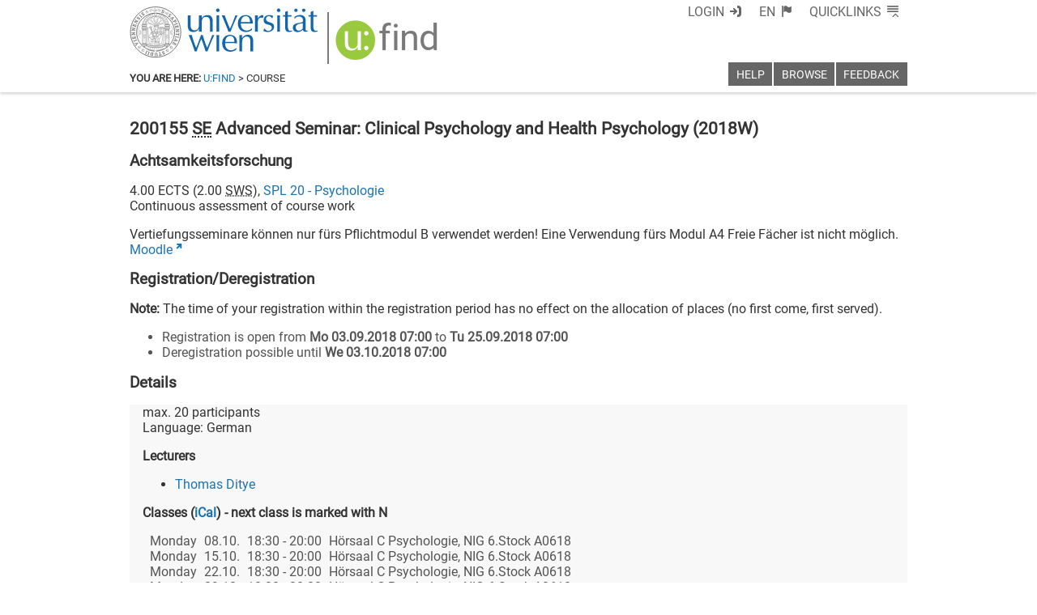

--- FILE ---
content_type: text/html; charset=utf-8
request_url: https://ufind.univie.ac.at/en/course.html?lv=200155&semester=2018W
body_size: 815
content:
<!DOCTYPE html>
<html>
  <head>
    <meta charset="UTF-8"/>
    <meta http-equiv="X-UA-Compatible" content="IE=EDGE"/>
    <meta name="viewport" content="width=device-width, initial-scale=0.8"/>

    <title></title>

    <link href="https://www.univie.ac.at/fileadmin/templates/Startseite/assets/favicon.ico" rel="shortcut icon" type="image/vnd.microsoft.icon" />
    <link href="https://www.univie.ac.at/fileadmin/templates/Startseite/assets/favicon-uni.png" rel="apple-touch-icon" type="image/png" />
    <link href="https://www.univie.ac.at/fileadmin/templates/Startseite/assets/favicon-uni.png" rel="shortcut icon" type="image/vnd.microsoft.icon" />

    <script data-phantom-remove="true" src="https://cdnjs.cloudflare.com/ajax/libs/webcomponentsjs/0.7.20/HTMLImports.min.js"></script>

    <link rel="stylesheet" href="/css/base.css?v=129"/>
    <link data-phantom-remove="true" data-usse-import="base" rel="import" href="/html/import.html"/>

    <!-- information box -->
    <link data-phantom-remove="true" data-usse-import="information" rel="import" href="templates/information.html"/>
    <link data-phantom-remove="true" data-usse-import="breadcrumb" rel="import" href="templates/breadcrumb/course.html"/>
    <link data-phantom-remove="true" data-usse-import="menu" rel="import" href="templates/menu.html"/>
    <link data-phantom-remove="true" data-usse-import="title" rel="import" href="templates/title.html"/>
    <link data-phantom-remove="true" data-usse-import="footer" rel="import" href="templates/footer.html"/>
    <link data-phantom-remove="true" data-usse-import="course" rel="import" href="templates/page/course.html"/>
    <link data-phantom-remove="true" data-usse-import="notification" rel="import" href="templates/notification.html"/>
    <link data-phantom-remove="true" data-usse-import="error" rel="import" href="templates/error.html"/>
  </head>

  <body class="hidden">
    <main class="ufind ufind-main">
      <img class="loading" src="/logos/loading.gif"/>
    </main>
  </body>
</html>


--- FILE ---
content_type: text/html; charset=utf-8
request_url: https://ufind.univie.ac.at/html/import.html
body_size: 487
content:
<link rel="stylesheet" href="/fonts/roboto_fonts.css?v=1"/>

<link rel="stylesheet" href="/icons/usse-icons/usse-icons.css?v=151"/>
<link rel="stylesheet" href="/css/usse-icons.css?v=151"/>
<link rel="stylesheet" href="/css/uni-icons.css?v=153"/>
<link data-phantom-remove="true" rel="stylesheet" href="/css/usse-base.css?v=151"/>

<script src="https://cdnjs.cloudflare.com/ajax/libs/jquery/3.1.1/jquery.min.js"></script>
<script src="https://cdnjs.cloudflare.com/ajax/libs/lodash.js/4.16.4/lodash.min.js"></script>
<script src="https://cdnjs.cloudflare.com/ajax/libs/moment.js/2.15.1/moment-with-locales.min.js"></script>
<script src="https://cdnjs.cloudflare.com/ajax/libs/moment-timezone/0.5.6/moment-timezone-with-data.min.js"></script>
<script src="https://cdnjs.cloudflare.com/ajax/libs/js-cookie/2.1.3/js.cookie.min.js"></script>

<script data-phantom-remove="true" src="/js/oauth2-univie.js?v=149"></script>

<script data-phantom-remove="true" src="/js/oauth2-ufind.js?v=148"></script>
<script data-phantom-remove="true" src="/js/majax.js?v=148"></script>
<script data-phantom-remove="true" src="/js/usse-base.js?v=147"></script>
<script data-phantom-remove="true" src="/js/language.js?v=148"></script>
<script data-phantom-remove="true" src="/js/templating.js?v=148"></script>
<script data-phantom-remove="true" src="/js/parsequery.js?v=147"></script>
<script data-phantom-remove="true" src="/js/links.js?v=1"></script>
<script data-phantom-remove="true" src="/js/shortendates.js?v=148"></script>


--- FILE ---
content_type: text/html; charset=utf-8
request_url: https://ufind.univie.ac.at/en/templates/title.html
body_size: 987
content:
<link data-phantom-remove="true" rel="stylesheet" href="/css/header.css?v=89"/>
<link data-phantom-remove="true" rel="stylesheet" href="/css/title.css?v=178"/>

<template id="main">
  <header class="ufind ufind-title">
    <div class='titleblock'>
      <span class='uni uspaceOutline'>
        <a href="https://univie.ac.at/">Universität Wien</a>
      </span>
      <span class='separator hidden'> | </span>
      <span class='title'>
        <a class='link uspaceOutlineSupressInner' href="/en/index.html" aria-label="u:find" role="img"><span class="u hidden" aria-hidden="true">U:</span><span class="find" aria-hidden="true">FIND</span></a>
      </span>
      <span class='separator hidden'> | </span>
      <span class='menu hidden'>
        <a href="#ufind-navigation">Menu</a>
      </span>
    </div>
    <p class="hidden"></p>
  </header>
</template>

<script>
  $('head title').text('u:find');
</script>

<script data-phantom-remove="true" src="/js/title.js?v=178"></script>


--- FILE ---
content_type: text/html; charset=utf-8
request_url: https://ufind.univie.ac.at/en/templates/page/course.html
body_size: 3932
content:
<link data-phantom-remove="true" rel="stylesheet" href="/css/livestream.css?v=209"></link>
<link data-phantom-remove="true" rel="stylesheet" href="/css/label.css?v=206"></link>
<link data-phantom-remove="true" rel="stylesheet" href="/css/vault.css?v=200"></link>
<link data-phantom-remove="true" rel="stylesheet" href="/css/page/course_loggedin.css?v=199"></link>
<link rel="stylesheet" href="/css/page/course.css?v=211"/>

<template id="singlecourse">
  <div class="usse-id-courselong">
    <h1 class="title"><span title="remember" class="vault" tabindex="0"></span><span><span class="number"></span> <abbr class="type" title=""></abbr> <span class="what"></span> (<span class="when"></span>)</span></h1>

    <h2 class="subtitle"></h2>
    <div class="details"><span class="ects"></span> ECTS (<span class="sws"></span> <abbr title="Hours per Week">SWS</abbr>), <a href="vvz_sub.html?from=1&to=2&" class="spl"></a></div>
    <div class="immanent">Continuous assessment of course work</div>

    <h2 class='hidden'>Labels</h2>
    <div class="labels list"></div>

    <p class="annotation separator"></p>
    <div class="annotation text"></div>

    <div class="summary groups">
      <div class="wwevent">
        <div class="lvinfo">
          <a href="" class="platform link nicon-usse-slink"></a>
          <span class="livestream">
            <a href='https://zid.univie.ac.at/ustream/' target='_blank'>
              <span class="u">u:</span>
              <span class="stream">stream</span>
            </a>
          </span>
        </div>
      </div>
    </div>

    <h2 class="registrations">Registration/Deregistration</h2>
    <div class="registrations textinfo"><b>Note:</b> The time of your registration within the registration period has no effect on the allocation of places (no first come, first served).</div>
    <ul class="registrations list"></ul>
    <div class="registrations doit"><a href="#" target="_blank" class="link" rel="noopener">Register/Deregister for this course</a></div>
    <div class="registrations textlocal">Registration information is available for each group.</div>

    <h2 class="group anchor" id="gr"><span>Details</span></h2>
    <div class="usse-id-group">
      <div><span class="max">max. <span class="n"></span> participants</span></div>
      <div class="languages"><span class='lan'>Language: </span></div>

      <h3 class="usse-id-exams">Examination dates</h3>
      <ul class="usse-id-exams events"></ul>

      <h3>Lecturers</h3>
      <ul class="lecturers"></ul>

      <h3>Classes  <span class='group calendar decoration'> (</span><a href='/ww.ics' class='group calendar link'>iCal</a><span class='group calendar decoration'>)</span><span class='classes events help'> - next class is marked with N</span></h3>
      <div class="eventnone"><em>Currently no class schedule is known.</em></div>
      <p class="eventinfo"></p>
      <ul class="classes events list"></ul>
    </div>

    <hr class="info separator"></hr>
    <h2 class="info heading">Information</h2>
    <div class="info list">
      <h3 class="comment heading">Aims, contents and method of the course</h3>
      <div class="comment text"></div>

      <h3 class="performance heading">Assessment and permitted materials</h3>
      <div class="performance text"></div>

      <h3 class="preconditions heading">Minimum requirements and assessment criteria</h3>
      <div class="preconditions text"></div>

      <h3 class="examination heading">Examination topics</h3>
      <div class="examination text"></div>

      <h3 class="literature heading">Reading list</h3>
      <div class="literature text"></div>
    </div>

    <hr></hr>

    <h2>Association in the <a href="vvz.html">course directory</a></h2>
    <div class="pcodes"></div>
    <ul class="mapping list"></ul>
    <div class="mapping text">Currently no association information is available.</div>
  </div>
  <p></p>
  <div class="version"><em>Last modified: <span class="time"></span></em></div>
</template>

<template id="course">
  <div class="usse-id-courselong">
    <h1 class="title"><span class="number"></span> <abbr class="type" title=""></abbr> <span class="what"></span> (<span class="when"></span>)</h1>

    <h2 class="subtitle"></h2>
    <div class="details"><span class="ects"></span> ECTS (<span class="sws"></span> <abbr title="Hours per Week">SWS</abbr>), <a href="vvz_sub.html?from=1&to=2&" class="spl"></a></div>
    <div class="immanent">Continuous assessment of course work</div>

    <h2 class='hidden'>Labels</h2>
    <div class="labels list"></div>

    <h2>Summary</h2>
    <div class="summary groups"></div>

    <h2>Registration/Deregistration</h2>
    <div class="registrations textinfo"><b>Note:</b> The time of your registration within the registration period has no effect on the allocation of places (no first come, first served).</div>
    <ul class="registrations list"></ul>
    <div class="registrations doit">Please register for individual groups.</div>
    <div class="registrations textlocal">Registration information is available for each group.</div>

    <h2>Groups</h2>
    <div class="usse-id-groups"></div>

    <hr class="info separator"></hr>
    <h2 class="info heading">Information</h2>
    <div class="info list">
      <h3 class="comment heading">Aims, contents and method of the course</h3>
      <div class="comment text"></div>

      <h3 class="performance heading">Assessment and permitted materials</h3>
      <div class="performance text"></div>

      <h3 class="preconditions heading">Minimum requirements and assessment criteria</h3>
      <div class="preconditions text"></div>

      <h3 class="examination heading">Examination topics</h3>
      <div class="examination text"></div>

      <h3 class="literature heading">Reading list</h3>
      <div class="literature text"></div>
    </div>

    <hr></hr>

    <h2>Association in the <a href="vvz.html">course directory</a></h2>
    <div class="pcodes"></div>
    <ul class="mapping list"></ul>
    <div class="mapping text">Currently no association information is available.</div>
  </div>
  <p></p>
  <div class="version"><em>Last modified: <span class="time"></span></em></div>
</template>

<template id="warning">
  <div class="warning"><em><span class="important">Warning!</span> The directory is not yet complete and will be amended until the beginning of the term.</em></div>
  <p></p>
</template>

<template id="enroll">
  <li>Registration is open from <strong class="from"></strong> to <strong class="to"></strong></li>
</template>

<template id="disenroll">
  <li>Deregistration possible until <strong class="until"></strong></li>
</template>

<template id="mapping_item">
  <li>
    <div class="title"><a class="link" href="vvz_sub.html?"></a></div>
    <div class="details"><em><a href="vvz_sub.html?" class="category"></a> <span class='arrow'>➡</span> <a href="vvz_sub.html?" class="subcategory"></a></em></div>
  </li>
</template>

<template id="group">
  <h3 class="group anchor" id="gr"><span title="remember" class="vault" tabindex="0"></span><span>Group <span class="group name"></span></span> <span class="registration separator">-</span> <span class="registration doit"><a href="#" target="_blank" class="link" rel="noopener">Register/Deregister</a></span></h3>
  <div class="usse-id-group">
    <div class="annotation text"></div>
    <p class="annotation separator"></p>

    <div><span class="max">max. <span class="n"></span> participants</span> <span class="livestream"><a href='https://zid.univie.ac.at/ustream/' target='_blank'><span class="u">u:</span><span class="stream">stream</span></a></span></div>
    <div class="languages"><span class='lan'>Language: </span></div>
    <div class="platform"><span class='platform label'><abbr title="Learning Management System">LMS</abbr>: </span><a href="" class="platform link nicon-usse-slink"></a></div>

    <h4 class="registrations">Registration/Deregistration</h4>
    <div class="registrations textinfo"><b>Note:</b> The time of your registration within the registration period has no effect on the allocation of places (no first come, first served).</div>
    <ul class="registrations list"></ul>
    <div class="registrations doit"><a href="#" target="_blank" class="link" rel="noopener">Register/Deregister for this course</a></div>

    <h4 class="usse-id-exams">Examination dates</h4>
    <ul class="usse-id-exams events"></ul>

    <h4>Lecturers</h4>
    <ul class="lecturers"></ul>

    <h4>Classes <span class='group calendar decoration'> (</span><a href='/ww.ics' class='group calendar link'>iCal</a><span class='group calendar decoration'>)</span><span class='classes events help'> - next class is marked with N</span></h4>
    <div class="eventnone"><em>Currently no class schedule is known.</em></div>
    <p class="eventinfo"></p>
    <ul class="classes events list"></ul>

    <h4 class="comment heading">Aims, contents and method of the course</h4>
    <div class="comment text"></div>

    <h4 class="performance heading">Assessment and permitted materials</h4>
    <div class="performance text"></div>

    <h4 class="preconditions heading">Minimum requirements and assessment criteria</h4>
    <div class="preconditions text"></div>

    <h4 class="examination heading">Examination topics</h4>
    <div class="examination text"></div>

    <h4 class="literature heading">Reading list</h4>
    <div class="literature text"></div>
  </div>
</template>

<template id="lecturer">
  <li><a class='name' href="person.html?"></a> <span class='function'>(Student Tutor)</span></li>
</template>

<template id="labelline">
  <span class='ufind-label red'><abbr class="content" title=""></abbr></span>
</template>

<template id="languageline"><span class='language separator'>, </span><span class='language item'></span></template>

<template id="event">
  <li class="event line">
    <span class="mark"><abbr title='next class'>N</abbr></span>
    <span class="day"></span>
    <span class="date"></span>
    <span class="time"></span>
    <span class="room"></span>
    <span class="vorbesprechung">(Kickoff Class)</span>
  </li>
</template>

<template id="examline">
  <div class="event line">
    <span class="mark"><abbr title='next exam'>N</abbr></span>
    <span class="day"></span>
    <span class="date"></span>
    <span class="time"></span>
    <span class="room"></span>
  </div>
</template>
<template id="examlinelink">
  <li>
    <a href="exam.html?prueid=" class="link">
      <span class="mark"><abbr title='next exam'>N</abbr></span>
      <span class="day"></span>
      <span class="date"></span>
      <span class="time"></span>
      <span class="room"></span>
    </a>
  </li>
</template>

<template id="summary">
  <div class="wwevent">
    <div class="lvinfo">
      <span class="vault" tabindex="0"></span>
      <a class='group link block' href='#gr'>
        <span class="group label hidden">Gr. </span>
        <span class="group name"></span>
      </a>
      <span class="group label"> </span><span class="labels list"></span>
      <span class="person name">N.N.</span><span class="person function"> (Tutorial)</span>
      <span class="platform separator">, </span>
      <a href="" class="platform link nicon-usse-slink"></a>
      <span class="livestream">
        <a href='https://zid.univie.ac.at/ustream/' target='_blank'>
          <span class="u">u:</span>
          <span class="stream">stream</span>
        </a>
      </span>
    </div>
  </div>
</template>

<template id="wwdetails">
  <span class="day-date-time"></span>
  <span class="rooms"></span>
</template>

<script src="/js/registrations.js?v=210"></script>
<script src="/js/page/course.js?v=229"></script>


--- FILE ---
content_type: text/html; charset=utf-8
request_url: https://ufind.univie.ac.at/en/templates/error.html
body_size: 97
content:

<template id="error">
  <div>No data was found or a technical error occurred.</div>
</template>


--- FILE ---
content_type: text/html; charset=utf-8
request_url: https://ufind.univie.ac.at/en/templates/notification.html
body_size: 472
content:
<link data-phantom-remove="true" rel="stylesheet" href="/css/notification.css?v=1"/>

<template id="notification">
  <header class="ufind ufind-notification"> 
    <div aria-label="Info" hidden=true></div>
  </header>
</template>

<template id="notification-message">
  <div>Successfully logged out from u:find, but still logged in on the <a href="">authentification-server</a></div>
</template>

<script data-phantom-remove="true" src="/js/notification.js?v=1"></script>


--- FILE ---
content_type: text/css
request_url: https://ufind.univie.ac.at/css/header.css?v=89
body_size: 388
content:
@media print {
  header {
    display: none;
  }
}

@media screen {

  header {
    font-family: "Roboto",sans-serif,Arial,Helvetica,sans-serif;
    text-transform: uppercase;
    text-rendering: optimizelegibility;
    position: fixed;
    top: 0em;
    left: 0em;
    right: 0em;
    width: 100%;
    -webkit-user-select: none;
    -moz-user-select: none;
    user-select: none;
  }

}


--- FILE ---
content_type: text/css
request_url: https://ufind.univie.ac.at/css/menu-content.css?v=89
body_size: 657
content:
.loginui {
  display: inline-block;
  margin: 1ex;
}

.loginui > div > label {
  display: none;
}

.loginui input[type=text], .loginui input[type=password] {
  margin: 0.1em;
  border: 0 none;
  width: 12.9em;
  box-shadow: inset 0 0 0.1em 0 rgba(0,0,0,0.175);
}

.loginui .firstline::after {
  display: inline-block;
  content: '';
  width: 4em;
}

.loginui input[type=submit] {
  width: 4em;

  background-color: #f8f8f8;
  border: 0.1em solid #f8f8f8;

  transition-property: border, background-color, color, text-shadow;
  transition-duration: 0.4s;
}
.loginui input[type=submit]::-moz-focus-inner {
  padding: 0.2em 1em 0.2em 1em !important;
  border: 0 none !important;
  margin: 0;
  margin-top: -0.2em;
  margin-bottom: -0.2em;
}

.loginui input[type=submit]:hover {
  color: white;
  text-shadow: 0 -0.05em 0 rgba(0,0,0,0.5);

  transition-property: border, background-color, color, text-shadow;
  transition-duration: 0.4s;

  background-color: rgb(26, 116, 176);
  border: 0.1em solid white;
}

/***************************************************/

.languagelist { }

.languagelist li {
  margin-right: 6.7em;
}

/***************************************************/

.quicklinkslist { }

/***************************************************/

main.ufind-main:not(.loggedin) + header.ufind-menu .watchlist { display: none !important; }

/***************************************************/


--- FILE ---
content_type: text/css
request_url: https://ufind.univie.ac.at/css/title.css?v=178
body_size: 1202
content:
@media print {
  header.ufind-title { display: none; }
}

@media screen {
  header.ufind-title {
    position: fixed;
    z-index: 9050;
    pointer-events: none;
    height: 4em;
    top: 0;
    left: 0;
    width: 100%;
    color: #1A74B0;
    padding-top: 1ex;
    transition: height 0.5s, margin-top 0.2s;
  }

  body.small header.ufind-title {
    height: 2em;
    transition: height 0.5s;
  }

  header.ufind-title a {
    color: #7a7a7a;
  }
  header.ufind-title a:hover {
    color: #99c93e;
    text-decoration: none;
  }
  header.ufind-title a:active {
    color: #99c93e;
    outline: none !important;
    text-decoration: none;
  }
  header.ufind-title a:focus {
    color: #99c93e;
    outline: none !important;
    text-decoration: none;
  }

  header.ufind-title .titleblock {
    color: #7a7a7a;
    padding: 0;
    margin: 0;
    height: 4em;
    font-size: 1em;
    font-weight: 500;
    max-width: 60em;
    margin-left: auto;
    margin-right: auto;
    transition: height 0.5s;
    padding-left: 1ex;
    padding-right: 1ex;
  }
  body.small header.ufind-title .titleblock {
    height: 2em;
    transition: height 0.5s;
  }

  header.ufind-title .uni {
    pointer-events: auto;
    display: inline-block;
    height: 4em;

    background-size: auto 4em;
    background-repeat: no-repeat;
    background-image:url(/logos/logo.svg);

    vertical-align: top;
    transition: height 0.5s, background-size 0.5s;
  }
  body.small header.ufind-title .uni {
    height: 2em;
    background-size: auto 2em;
    transition: height 0.5s, background-size 0.5s;
  }


  header.ufind-title .uni a {
    display: inline-block;
    opacity: 0;
    height: 4em;
    width: 14.5em;
  }
  body.small header.ufind-title .uni a {
    height: 2em;
  }

  header.ufind-title .title {
    position: relative;
    display: inline-block;
    pointer-events: auto;
    top: 0.4em;
    transition: opacity 0.5s, top 0.5s;
  }
  body.small header.ufind-title .title {
    opacity: 0;
    top: -2em;
    transition: opacity 0.5s, top 0.5s;
  }

  header.ufind-title .title:before {
    display: inline-block;
    margin: 0;
    padding: 0;
    margin-left: 1ex;
    margin-right: 1ex;
    height: 4em;
    border-left: 0.1em solid #7a7a7a;
    content: '';
    vertical-align: top;
  }

  header.ufind-title .title .link:before {
    display: inline-block;
    color: #99c93e;
    font-family: "usse-icons";
    font-style: normal;
    font-weight: normal;
    font-variant: normal;
    line-height: initial;
    text-indent: 0;
    text-decoration: inherit;
    text-rendering: optimizeLegibility;
    -moz-osx-font-smoothing: grayscale;
    -webkit-font-smoothing: antialiased;
    font-smoothing: antialiased;
    font-size: 2.5em;
    content: '\f11e';
    margin-top: 0.30ex;
  }
  header.ufind-title .title .find {
    font-size: 2.8em;
    text-overflow: ellipsis;
    text-transform: lowercase;
    overflow: hidden;
    white-space: nowrap;
    padding-left: 0.20em;
    letter-spacing: -0.015em;
  }

  /* ------------------------------ */

  @media (max-width: 40em) {
    header.ufind-title {
      display: none;
    }
  }
}


--- FILE ---
content_type: application/javascript; charset=utf-8
request_url: https://ufind.univie.ac.at/js/templating.js?v=148
body_size: 575
content:
function getTemplate(name,what) {
  var imp = document.querySelector('head link[data-usse-import=' + name + '][rel="import"]');
  imp = imp.import;
  var tmp = imp.querySelector(what).content;
  if (tmp) {
    return document.importNode(tmp, true);
  } else {
    return $($(what,imp)[0].outerHTML).clone();
  }
}

function copyTemplateTo(target,name,what) {
  var x = getTemplate(name,what);
  if (x && x[0] && x[0].nodeName == "TEMPLATE") {
    $(target).append($(x[0].innerHTML));
  } else {
    $(target).append(x);
  }
}
function prependTemplateTo(target,name,what) {
  var x = getTemplate(name,what);
  if (x && x[0] && x[0].nodeName == "TEMPLATE") {
    $(target).prepend($(x[0].innerHTML));
  } else {
    $(target).prepend(x);
  }
}

function appendHeadTitleTemplate(templateFileName) {
  const headtitleTemplate = getTemplate(templateFileName,'#headtitle');
  $('head title').text($('head title').text() + ' - ' + headtitleTemplate.textContent);
}

jQuery.fn.extend({
  mappend: function(x){
    if (x && x[0] && x[0].nodeName == "TEMPLATE") {
      $(this).append($(x[0].innerHTML));
    } else {
      $(this).append(x);
    }
  },
  mprepend: function(x){
    if (x && x[0] && x[0].nodeName == "TEMPLATE") {
      $(this).prepend($(x[0].innerHTML));
    } else {
      $(this).prepend(x);
    }
  }
});


--- FILE ---
content_type: text/xml
request_url: https://m2-ufind.univie.ac.at/courses/200155/2018W
body_size: 2927
content:
<course id="200155" when="2018W" local="false" graceperiod="false" version="2020-09-07T15:37:50+02:00"><shortname xml:lang="de">Achtsamkeitsforschung</shortname><longname xml:lang="de">Vertiefungsseminar: Klinische Psychologie und Gesundheitspsychologie</longname><longname xml:lang="en">Advanced Seminar: Clinical Psychology and Health Psychology</longname><type desc="Seminar">SE</type><ects>4.00</ects><sws>2.00</sws><immanent>true</immanent><asexcluded>false</asexcluded><chapters><chapter path="211336|217654|217681|217683|217687|217698"><category xml:lang="de" path="211336|217654|217681">Master Psychologie (840 [1] - Version 2013) - auslaufend</category><category xml:lang="en" path="211336|217654|217681">Master Psychology (840 [1] - Version 2013) - discontinued</category><subcategory xml:lang="de" path="211336|217654|217681|217683">Pflichtmodulgruppen B: Vertiefung</subcategory><name xml:lang="de">B3.1: Vertiefung</name></chapter><chapter path="211336|217654|217741|217750|217761"><category xml:lang="de" path="211336|217654|217741">Master Psychologie (840 [2] - Version 2017)</category><category xml:lang="en" path="211336|217654|217741">Master Psychology (840 [2] - Version 2017)</category><subcategory xml:lang="de" path="211336|217654|217741|217750">B4 Alternative Pflichtmodulgruppe: Schwerpunkt Klinische Psychologie und Gesundheitspsychologie (36 ECTS)</subcategory><subcategory xml:lang="en" path="211336|217654|217741|217750">B4 Alternative group of compulsory modules: Clinical Psychology and Health Psychology (36 ECTS)</subcategory><name xml:lang="de">B4.1 Vertiefung (12 ECTS)</name><name xml:lang="en">B4.1 Advanced Seminars (12 ECTS)</name></chapter></chapters><groups count="1"><group vault="false" id="200155-1" register="811832"><comment xml:lang="de">Vertiefungsseminare können nur fürs Pflichtmodul B verwendet werden! Eine Verwendung fürs Modul A4 Freie Fächer ist nicht möglich.</comment><platform type="Moodle">https:&#47;&#47;moodle.univie.ac.at&#47;course&#47;view.php?id=96553</platform><livestream>false</livestream><maxparticipants>20</maxparticipants><languages><language><title xml:lang="de">Deutsch</title><title xml:lang="en">German</title><iso>de</iso></language></languages><wwlong><wwevent begin="2018-10-08T18:30:00+02:00" end="2018-10-08T20:00:00+02:00" vorbesprechung="false"><location><zip>1010</zip><town>Wien</town><address>Universitätsstraße 7 (NIG)</address><room>Hörsaal C Psychologie, NIG 6.Stock A0618</room><roomextid>11281</roomextid><showroominfo>true</showroominfo></location></wwevent><wwevent begin="2018-10-15T18:30:00+02:00" end="2018-10-15T20:00:00+02:00" vorbesprechung="false"><location><zip>1010</zip><town>Wien</town><address>Universitätsstraße 7 (NIG)</address><room>Hörsaal C Psychologie, NIG 6.Stock A0618</room><roomextid>11281</roomextid><showroominfo>true</showroominfo></location></wwevent><wwevent begin="2018-10-22T18:30:00+02:00" end="2018-10-22T20:00:00+02:00" vorbesprechung="false"><location><zip>1010</zip><town>Wien</town><address>Universitätsstraße 7 (NIG)</address><room>Hörsaal C Psychologie, NIG 6.Stock A0618</room><roomextid>11281</roomextid><showroominfo>true</showroominfo></location></wwevent><wwevent begin="2018-10-29T18:30:00+01:00" end="2018-10-29T20:00:00+01:00" vorbesprechung="false"><location><zip>1010</zip><town>Wien</town><address>Universitätsstraße 7 (NIG)</address><room>Hörsaal C Psychologie, NIG 6.Stock A0618</room><roomextid>11281</roomextid><showroominfo>true</showroominfo></location></wwevent><wwevent begin="2018-11-05T18:30:00+01:00" end="2018-11-05T20:00:00+01:00" vorbesprechung="false"><location><zip>1010</zip><town>Wien</town><address>Universitätsstraße 7 (NIG)</address><room>Hörsaal C Psychologie, NIG 6.Stock A0618</room><roomextid>11281</roomextid><showroominfo>true</showroominfo></location></wwevent><wwevent begin="2018-11-12T18:30:00+01:00" end="2018-11-12T20:00:00+01:00" vorbesprechung="false"><location><zip>1010</zip><town>Wien</town><address>Universitätsstraße 7 (NIG)</address><room>Hörsaal C Psychologie, NIG 6.Stock A0618</room><roomextid>11281</roomextid><showroominfo>true</showroominfo></location></wwevent><wwevent begin="2018-11-19T18:30:00+01:00" end="2018-11-19T20:00:00+01:00" vorbesprechung="false"><location><zip>1010</zip><town>Wien</town><address>Universitätsstraße 7 (NIG)</address><room>Hörsaal C Psychologie, NIG 6.Stock A0618</room><roomextid>11281</roomextid><showroominfo>true</showroominfo></location></wwevent><wwevent begin="2018-11-26T18:30:00+01:00" end="2018-11-26T20:00:00+01:00" vorbesprechung="false"><location><zip>1010</zip><town>Wien</town><address>Universitätsstraße 7 (NIG)</address><room>Hörsaal C Psychologie, NIG 6.Stock A0618</room><roomextid>11281</roomextid><showroominfo>true</showroominfo></location></wwevent><wwevent begin="2018-12-03T18:30:00+01:00" end="2018-12-03T20:00:00+01:00" vorbesprechung="false"><location><zip>1010</zip><town>Wien</town><address>Universitätsstraße 7 (NIG)</address><room>Hörsaal C Psychologie, NIG 6.Stock A0618</room><roomextid>11281</roomextid><showroominfo>true</showroominfo></location></wwevent><wwevent begin="2018-12-10T18:30:00+01:00" end="2018-12-10T20:00:00+01:00" vorbesprechung="false"><location><zip>1010</zip><town>Wien</town><address>Universitätsstraße 7 (NIG)</address><room>Hörsaal C Psychologie, NIG 6.Stock A0618</room><roomextid>11281</roomextid><showroominfo>true</showroominfo></location></wwevent><wwevent begin="2019-01-07T18:30:00+01:00" end="2019-01-07T20:00:00+01:00" vorbesprechung="false"><location><zip>1010</zip><town>Wien</town><address>Universitätsstraße 7 (NIG)</address><room>Hörsaal C Psychologie, NIG 6.Stock A0618</room><roomextid>11281</roomextid><showroominfo>true</showroominfo></location></wwevent><wwevent begin="2019-01-14T18:30:00+01:00" end="2019-01-14T20:00:00+01:00" vorbesprechung="false"><location><zip>1010</zip><town>Wien</town><address>Universitätsstraße 7 (NIG)</address><room>Hörsaal C Psychologie, NIG 6.Stock A0618</room><roomextid>11281</roomextid><showroominfo>true</showroominfo></location></wwevent><wwevent begin="2019-01-21T18:30:00+01:00" end="2019-01-21T20:00:00+01:00" vorbesprechung="false"><location><zip>1010</zip><town>Wien</town><address>Universitätsstraße 7 (NIG)</address><room>Hörsaal C Psychologie, NIG 6.Stock A0618</room><roomextid>11281</roomextid><showroominfo>true</showroominfo></location></wwevent><wwevent begin="2019-01-28T18:30:00+01:00" end="2019-01-28T20:00:00+01:00" vorbesprechung="false"><location><zip>1010</zip><town>Wien</town><address>Universitätsstraße 7 (NIG)</address><room>Hörsaal C Psychologie, NIG 6.Stock A0618</room><roomextid>11281</roomextid><showroominfo>true</showroominfo></location></wwevent></wwlong><lecturers><lecturer id="29323" type="V"><firstname>Thomas</firstname><lastname>Ditye</lastname></lecturer></lecturers><registrations><enroll from="2018-09-03T07:00:00+02:00" to="2018-09-25T07:00:00+02:00"/><disenroll until="2018-10-03T07:00:00+02:00"/></registrations><info><comment xml:lang="de">In diesem Vertiefungsseminar werden das aktuell sowohl im akademischen Diskurs als auch in der Populärwissenschaft allgegenwärtige Thema der Achtsamkeit (engl. mindfulness) sowie seine benachbarten Felder (meditation research; contemplative sciences, etc.) einer kritischen wissenschaftlichen Analyse unterzogen.&lt;p&#47;&gt;Anhand klassischer und aktueller, englischsprachiger Fachliteratur werden die kognitiven und physiologischen Grundlagen der Achtsamkeit als kognitive Funktion erarbeitet, Forschungsmethoden und -ergebnisse hinterfragt und die unterschiedlichen Anwendungsformen achtsamkeits-basierter Methoden und Interventionen (zB MBSR, MBCT, etc.) im klinischen und nicht-klinischen Setting diskutiert.</comment><performance xml:lang="de">- Aktive Teilnahme&lt;br&#47;&gt;- Vortrag und Gestaltung einer Unterrichtseinheit&lt;br&#47;&gt;- Seminararbeit</performance><literature xml:lang="de">Wird in der ersten Einheit bekannt gegeben</literature><examination xml:lang="de">- Theorieblöcke&lt;br&#47;&gt;- Präsentationen&lt;br&#47;&gt;- Analyse englischsprachiger Fachartikel&lt;br&#47;&gt;- Seminararbeit&lt;br&#47;&gt;- Diskussionen</examination><preconditions xml:lang="de">- Vermittlung von vertiefenden Fertigkeiten in den Kernbereichen des wissenschaftlichen Arbeitens&lt;br&#47;&gt;- Kritische Auseinandersetzung mit Fachliteratur&lt;br&#47;&gt;- Integration von theoretischen Kenntnissen in eine eigenständige wissenschaftliche Fertigkeit</preconditions></info></group></groups><offeredby id="8520">SPL 20 - Psychologie</offeredby></course>

--- FILE ---
content_type: application/javascript; charset=utf-8
request_url: https://ufind.univie.ac.at/js/page/course.js?v=229
body_size: 6361
content:
moment.locale(currentLang());
var wwnow = new Date();

function getUrlUspaceAS() {
  if (document.location.hostname.match(/ufind\.univie\.ac\.at/)) {
    return 'https://uspace.univie.ac.at/web/studium/anmeldung/-/as-studierende-registrierung/lv/';
  } else {
    return 'https://uspace-test.univie.ac.at/web/studium/anmeldung/-/as-studierende-registrierung/lv/';
  }
}

function excludeNpiRegistration(ele) {
  if ($('course > asexcluded',ele).text() == "true") {
    return true;
  } else {
    return false;
  }
}

function get_wwdetails(source) {
  var ws_temp = getTemplate('course','#wwdetails');
  var fdat = moment($(source).attr('begin')).tz("Europe/Vienna");
  var tdat = moment($(source).attr('end')).tz("Europe/Vienna");
  var day_date_time = fdat.format('dd') + ' ' + fdat.format('DD.MM.');
  if (fdat.format('HH:mm') != '00:00' && tdat.format('HH:mm') != '00:00') {
    day_date_time = day_date_time + ' ' + fdat.format('HH:mm') + '-' + tdat.format('HH:mm');
  }
  $('.day-date-time', ws_temp).text(day_date_time);

  $('wwevent location', source).each(function (k, loc) {
    var roomLinkElement = getRoomLinkElement(loc);
    $('.rooms', ws_temp).append(roomLinkElement);
    $('.rooms', ws_temp).append('<br/>');
  });
  return ws_temp;
}


function formatExamEvents(course_src, group_src, group_template) {
  var state = 'past';
  $('exams exam', group_src).each(function (k, exa) {
    var wwdat = new Date($(exa).attr('end'));
    wwdat.setHours(23);
    wwdat.setMinutes(59);
    wwdat.setSeconds(59);
    if ((wwdat > wwnow) && (state == 'past')) {
      state = 'next';
    } else if ((wwdat > wwnow) && (state == 'next')) {
      state = 'future';
    }

    $('wwlong wwevent', exa).each(function (k, event) {
      var wl;
      wl = getTemplate('course', '#examlinelink');
      $('.link', wl).attr('href', $('.link', wl).attr('href') + $(exa).attr('id') + "&lv=" + $(course_src).attr('id') + "&semester=" + $(course_src).attr('when'));

      $('> * > a', wl).addClass(state);

      var fdat = moment($(event).attr('begin')).tz("Europe/Vienna");
      var tdat = moment($(event).attr('end')).tz("Europe/Vienna");
      if (state != 'next')
        $('.mark abbr', wl).remove();
      $('.day', wl).text(fdat.format('dddd'));
      $('.date', wl).text(fdat.format('DD.MM.YYYY'));
      if (fdat.format('HH:mm') != '00:00' && tdat.format('HH:mm') != '00:00') {
        $('.time', wl).text(fdat.format('HH:mm') + ' - ' + tdat.format('HH:mm'));
      }
      var colle = [];
      $('location room', event).each(function (k, loc) {
        colle.push($(loc).text());
      });
      $('.room', wl).html(_.join(colle, "<br/>"));
      $('.usse-id-exams.events', group_template).mappend(wl);
    });
  });
}
function format(ele,url) {
  var urlUspaceAS = getUrlUspaceAS();
  ele = $('course',ele);
  var tmp;

  $('head title').text($('head title').text() + ' - ' + $(ele).attr('id') + ' ' + $('type',ele).text() + ' ' + $('longname',ele)._langtext() + ' (' + $(ele).attr('when') + ')');

  if ($('group',ele).length > 1) {
    tmp = getTemplate('course','#course');
  } else {
    tmp = getTemplate('course','#singlecourse');
    $('.title .vault',tmp).attr('data-target',$('group',ele).attr('id') + '-' + $(ele).attr('when'));
    if ($('group',ele).attr('vault') == 'true') $('.title .vault',tmp).addClass('in');
  }
  if ($(ele).attr('graceperiod') == "true") {
    var warn = getTemplate('course','#warning');
    $('.ufind-main').mprepend(warn);
  }

  $('.version .time',tmp).text(moment($(ele).attr('version')).tz("Europe/Vienna").format("dd DD.MM.YYYY HH:mm"));

  $('.title .number',tmp).text($(ele).attr('id'));
  $('.title .type',tmp).text($('type',ele).text());
  $('.title .type',tmp).attr('title',$('type',ele).attr('desc'));
  $('.title .what',tmp).text($('longname',ele)._langtext());
  $('.title .when',tmp).text($(ele).attr('when'));

  if ($('immanent',ele).text() == "false") {
    $('.immanent',tmp).remove();
  }

  $('.subtitle',tmp).text($('shortname',ele)._langtext());

  $('.details .spl',tmp).text($('offeredby',ele).text());
  $('.details .spl',tmp).attr('href', $('.details .spl',tmp).attr('href') + 'path=S' + $('offeredby',ele).attr('id') + '&semester=' + $(ele).attr('when'));
  $('.details .ects',tmp).text($('ects',ele).text());
  $('.details .sws',tmp).text($('sws',ele).text());

  if ($('chapters codes',ele).length == 0) {
    $('.pcodes',tmp).remove();
  } else  {
    $('.mapping.text',tmp).remove();
    $('.pcodes',tmp).html($('chapters codes',ele).text());
  }

  if ($('chapters chapter',ele).length == 0) {
    $('.mapping.list',tmp).remove();
  } else {
    $('.mapping.text',tmp).remove();
    $('chapters chapter',ele).each(function(k,chap){
      var grp = getTemplate('course','#mapping_item');
      $('.title .link',grp).text($('name',chap)._langtext());
      $('.title .link',grp).attr('href',$('.title .link',grp).attr('href') + 'path=' + _.last($(chap).attr('path').split('|')) + '&semester=' + $(ele).attr('when') );

      var cat = $('category',chap);
      var subcat = $('subcategory',chap);

      if (cat.length > 0 && subcat.length > 0) {
        $('.details .category',grp).text(cat._langtext());
        $('.details .category',grp).attr('href',$('.details .category',grp).attr('href') + 'path=' + _.last(cat._lang().attr('path').split('|')) + '&semester=' + $(ele).attr('when') );
        if (subcat._lang().attr('path') != $(chap).attr('path')) {
          $('.details .subcategory',grp).text(subcat._langtext());
          $('.details .subcategory',grp).attr('href',$('.details .subcategory',grp).attr('href') + 'path=' + _.last(subcat._lang().attr('path').split('|')) + '&semester=' + $(ele).attr('when') );
        } else {
          $('.details .arrow',grp).remove();
          $('.details .subcategory',grp).remove();
        }
      } else {
        $('.details .category',grp).remove();
        $('.details .arrow',grp).remove();
        $('.details .subcategory',grp).remove();
      }
      $('.mapping.list',tmp).mappend(grp);
    });
  }

  var registrations = [];
  var infos         = { preconditions: [], comment: [], literature: [], performance: [], examination: [] };
  var labels        = {};
  $('group',ele).each(function(k,gr){
    registrations_collect(registrations,gr);

    $('> labels > label',gr).each(function(k,prop){
      if (labels[$('id',prop)._langtext()]) {
        labels[$('id',prop)._langtext()][0] += 1;
      } else {
        var ll = getTemplate('course','#labelline');
        $('.ufind-label .content',ll).text($('id',prop)._langtext());
        $('.ufind-label .content',ll).attr('title',$('name',prop)._langtext());

        labels[$('id',prop)._langtext()] = [1,ll];
      }
    });

    if ($('> info preconditions',gr).length > 0) { infos['preconditions'].push($('> info preconditions',gr)._langtext()); }
    if ($('> info comment'      ,gr).length > 0) { infos['comment'      ].push($('> info comment'      ,gr)._langtext()); }
    if ($('> info literature'   ,gr).length > 0) { infos['literature'   ].push($('> info literature'   ,gr)._langtext()); }
    if ($('> info performance'  ,gr).length > 0) { infos['performance'  ].push($('> info performance'  ,gr)._langtext()); }
    if ($('> info examination'  ,gr).length > 0) { infos['examination'  ].push($('> info examination'  ,gr)._langtext()); }
  });

  var showLabsInMain = false;
  _.each(labels,function(lab,k){
    if (lab[0] == $('group',ele).length) {
      $('.labels.list',tmp).mappend(lab[1]);
      showLabsInMain = true;
    }
  });
  if (!showLabsInMain) {
    $('.labels',tmp).remove();
  }

  $('group',ele).each(function(k,gr){
    var grp;
    if ($('group',ele).length > 1) {
      grp = getTemplate('course','#summary');
      $('.vault',grp).attr('data-target',$(gr).attr('id') + '-' + $(ele).attr('when'));
      if ($(gr).attr('vault') == 'true') $('.vault',grp).addClass('in');
    } else {
      grp = $('.summary.groups',tmp);
    }

    $('> labels > label',gr).each(function(k,prop){
      lab = labels[$('id',prop)._langtext()];
      if (lab[0] < $('group',ele).length) {
        $('.labels.list',grp).mappend($(lab[1]).clone());
      }
    });

    var grid = $(gr).attr('id').replace(/.*?-/,'');
    $('.group.name',grp).text(grid);
    $('.group.link',grp).attr('href', $('.group.link',grp).attr('href') + grid);

    if ($('lecturers lecturer[type=V] lastname',gr).length == 0) {
      var lec = $('lecturers lecturer:first-child lastname',gr);
      if (lec.length > 0)  {
        $('.person.name',grp).text(lec.text());
        if ($('lecturers lecturer:first-child',gr).attr('type') != 'T') {
          $('.person.function',grp).remove();
        }
      } else {
        $('.person.function',grp).remove();
      }
    } else {
      $('.person.name',grp).text($('lecturers lecturer[type=V] lastname',gr).text());
      $('.person.function',grp).remove();
    }
    if ($('platform',gr).length > 0) {
      if ($('platform',gr).text() == "") {
        $('.platform',grp).remove();
      } else {
        $('a.platform.link',grp).text($('platform',gr).attr('type'));
        $('a.platform.link',grp).attr('href',$('platform',gr).text());
      }
    } else {
      $('.platform',grp).remove();
    }

    if ($('livestream',gr).text() == 'false') {
      $('.livestream',grp).remove();
    }

    if ($('group',ele).length == 1 && $('livestream',gr).text() == 'false' && $('platform',gr).length == 0) {
      $('.event.separator',grp).remove();
    }

    var wwsuccess;
    $('group > wwlong wwevent',gr).each(function(k,ww){
      var wwdat = new Date($(ww).attr('end'));
          wwdat.setHours(23);
          wwdat.setMinutes(59);
          wwdat.setSeconds(59);
      if (wwdat > wwnow) {
        wwsuccess = ww;
        return false;
      }
    });
    if (wwsuccess) {
      $('.wwevent',grp).mappend(get_wwdetails(wwsuccess));
    }
    if ($('group',ele).length > 1) {
      $('.summary',tmp).mappend(grp);
    }
  });

  var regdata = registrations_extract(registrations);
  var immanent = $('immanent',ele).text() == "true";
  var isLvGroup = $('group',ele).length > 1;
  
  lv_registrations_print_uspaceAS(regdata, immanent, isLvGroup, 'course', excludeNpiRegistration(ele), tmp, function(target){
    if ($('group',ele).length == 1) {
      $('.registrations.doit .link',target).attr('href', urlUspaceAS + $('group',ele).attr('id').replace("-", "/") + '/' + $(ele).attr('when') );
    }
  });

  $.each(infos,function(i,ii){
    infos[i] = _.uniq(ii,false,function(itee){
      return $.trim(itee);
    });
  });
  var icounter = 0;
  $.each(infos,function(i,ii){
    if (ii.length > 1) {
      icounter += 1;
      $('.' + i,tmp).remove();
    }
  });
  if (icounter == 5) {
    $('.info',tmp).remove();
  }

  $('group',ele).each(function(k,gr){
    var gl;
    if ($('group',ele).length > 1) {
      gl = getTemplate('course','#group');
      $('.vault',gl).attr('data-target',$(gr).attr('id') + '-' + $(ele).attr('when'));
      if ($(gr).attr('vault') == 'true') $('.vault',gl).addClass('in');
    } else{
      gl = $('.usse-id-group',tmp);
    }

    if ($('languages > language',gr).length > 0) {
      var first = true;
      $('languages > language',gr).each(function(k,prop){
        var ll = getTemplate('course','#languageline');
        $('.language.item',ll).text($('title',prop)._langtext());
        if (first) {
          $('.language.separator',ll).remove();
        }
        $('.languages',gl).mappend(ll);
        first = false;
      });
    } else {
      $('.languages',gl).remove();
    }

    if ($('maxparticipants',gr).length > 0 && parseInt($('maxparticipants',gr).text()) > 0) {
      $('.max .n',gl).text($('maxparticipants',gr).text());
    } else {
      $('.max',gl).remove();
    }

    if ($('platform',gr).length > 0) {
      if ($('platform',gr).text() == "") {
        $('.platform',gl).remove();
      } else {
        $('a.platform.link',gl).text($('platform',gr).attr('type'));
        $('a.platform.link',gl).attr('href',$('platform',gr).text());
      }
    } else {
      $('.platform',gl).remove();
    }

    if ($('livestream',gr).text() == 'false') {
      $('.livestream',gl).remove();
    }

    group_registrations_print_uspaceAS(regdata, immanent, gl, gr, ele, urlUspaceAS, excludeNpiRegistration(ele));


    if ($('exams exam',gr).length == 0) {
      $('.usse-id-exams',gl).remove();
    } else {
      formatExamEvents(ele, gr, gl);
    }


    var grid = $(gr).attr('id').replace(/.*?-/,'');
    $('.group.name',gl).text(grid);
    $('.group.anchor',gl).attr('id',$('.group.anchor',gl).attr('id') + grid);

    $('lecturers lecturer',gr).each(function(k,lec){
      var ll = getTemplate('course','#lecturer');
      $('.name',ll).text($('firstname',lec).text() + ' ' + $('lastname',lec).text());
      $('.name',ll).attr('href', $('.name',ll).attr('href') + 'id=' + $(lec).attr('id'));
      if ($(lec).attr('type') != 'T')
        $('.function',ll).remove();
      $('.lecturers',gl).mappend(ll);
    });


    if ($('group > wwlong wwevent',gr).length > 0) {
      $('.group.calendar.link',gl).attr('href',url + '/' + grid + $('.group.calendar.link',gl).attr('href'));
    } else {
      $('.group.calendar',gl).remove();
      $('.classes.events',gl).remove();
    }

    if ($('wwlong wwtext',gr).length > 0) {
      $('.eventinfo',gl).html($('wwlong wwtext',gr)._langtext());
    } else {
      $('.eventinfo',gl).remove();
    }

    if (($('group > wwlong wwtext',gr).length > 0) ||  ($('group > wwlong wwevent',gr).length > 0)) {
      $('.eventnone',gl).remove();
    }

    var state = 'past';
    $('group > wwlong wwevent',gr).each(function(k,ww){
      var wwdat = new Date($(ww).attr('end'));
          wwdat.setHours(23);
          wwdat.setMinutes(59);
          wwdat.setSeconds(59);
      if ((wwdat > wwnow) && (state == 'past')) {
        state = 'next';
      } else if ((wwdat > wwnow) && (state == 'next')) {
        state = 'future';
      }

      var wl = getTemplate('course','#event');
      $('> li',wl).addClass(state);

      var fdat = moment($(ww).attr('begin')).tz("Europe/Vienna");
      var tdat = moment($(ww).attr('end')).tz("Europe/Vienna");
      if (state != 'next')
        $('.mark abbr',wl).remove();
      $('.day',wl).text(fdat.format('dddd'));
      $('.date',wl).text(fdat.format('DD.MM.'));
      $('.time',wl).text(fdat.format('HH:mm') + ' - ' + tdat.format('HH:mm'));

      var colle = [];
      $('location room',ww).each(function(k,loc){
        colle.push($(loc).text());
      });
      $('.room',wl).html(_.join(colle,"<br/>"));

      if ($(ww).attr('vorbesprechung') == 'false')
        $('.vorbesprechung',wl).remove();
      $('.classes.events.list',gl).mappend(wl);
    });

    var atar;
    if ($('group',ele).length > 1) {
      atar = gl;
    } else {
      atar = tmp;
    }
    if ($('> comment',gr).length > 0) {
      $('.annotation.text',atar).html($('> comment',gr)._langtext());
    } else {
      $('.annotation',atar).remove();
    }

    if ($('> info preconditions',gr).length > 0 && infos['preconditions'].length > 1) {
      $('.preconditions.text',gl).html($('> info preconditions',gr)._langtext());
    } else {
      $('.preconditions',gl).remove();
    }
    if ($('> info comment',gr).length > 0 && infos['comment'].length > 1) {
      $('.comment.text',gl).html($('> info comment',gr)._langtext());
    } else {
      $('.comment',gl).remove();
    }
    if ($('> info literature',gr).length > 0 && infos['literature'].length > 1) {
      $('.literature.text',gl).html($('> info literature',gr)._langtext());
    } else {
      $('.literature',gl).remove();
    }
    if ($('> info performance',gr).length > 0 && infos['performance'].length > 1) {
      $('.performance.text',gl).html($('> info performance',gr)._langtext());
    } else {
      $('.performance',gl).remove();
    }
    if ($('> info examination',gr).length > 0 && infos['examination'].length > 1) {
      $('.examination.text',gl).html($('> info examination',gr)._langtext());
    } else {
      $('.examination',gl).remove();
    }

    if ($('group',ele).length > 1) {
      $('.usse-id-groups',tmp).mappend(gl);
    }
  });

  if ($('group > info preconditions',ele).length > 0) {
    $('.info.list .preconditions.text',tmp).html($('group > info preconditions',ele)._langtext());
  } else {
    $('.info.list .preconditions.text',tmp).remove();
  }
  if ($('group > info comment',ele).length > 0) {
    $('.info.list .comment.text',tmp).html($('group > info comment',ele)._langtext());
  } else {
    $('.info.list .comment.text',tmp).remove();
  }
  if ($('group > info literature',ele).length > 0) {
    $('.info.list .literature.text',tmp).html($('group > info literature',ele)._langtext());
  } else {
    $('.info.list .literature.text',tmp).remove();
  }
  if ($('group > info performance',ele).length > 0) {
    $('.info.list .performance.text',tmp).html($('group > info performance',ele)._langtext());
  } else {
    $('.info.list .performance.text',tmp).remove();
  }
  if ($('group > info examination',ele).length > 0) {
    $('.info.list .examination.text',tmp).html($('group > info examination',ele)._langtext());
  } else {
    $('.info.list .examination.text',tmp).remove();
  }

  $('.ufind-main').mappend(tmp);
}

$( ".ufind.ufind-main" ).on( "ufind:ready", function( event ) {
  var qs = $.parseQuerySimple();
  var url = 'courses/' + qs['lv'] + '/' + qs['semester'];
  var oauth = new OAuth2_Univie(oauth2_client_id(),$.majax,$.oajax);

  $(document).on('click','main.ufind.loggedin .group .vault:not(.in), main.ufind.loggedin .title .vault:not(.in)',function(ev){
    var tar = $(ev.currentTarget);
    $('.vault[data-target=' + tar.attr('data-target') + ']').addClass('in');
    $.majax({
      method: 'post',
      url: 'courses/vault',
      data: 'value=' + tar.attr('data-target'),
      headers: oauth.authorize_header(),
      success: function(){},
      error: function(){}
    });
  });
  $(document).on('click','main.ufind.loggedin .group .vault.in, main.ufind.loggedin .title .vault.in',function(ev){
    var tar = $(ev.currentTarget);
    $('.vault[data-target=' + tar.attr('data-target') + ']').removeClass('in');
    $.majax({
      method: 'delete',
      url: 'courses/vault',
      data: 'value=' + tar.attr('data-target'),
      headers: oauth.authorize_header(),
      success: function(){},
      error: function(){}
    });
  });

  $.majax({
    url: url,
    headers: $.extend(document.cookie.match(/診=/) ? { 'usse-debug': true } : {},oauth.authorize_header()),
    success: function(data) {
      if ($('> course',data).length > 0) {
        format(data,getMusseHost() + url);

        var pf = $.parseFragment();
        if (pf != '') {
          $(pf)[0].scrollIntoView();
        }
      } else {
        var tmp = getTemplate('error','#error');

        $('main').mappend(tmp);
      }
      ufindCleanup();
    }
  });
});


--- FILE ---
content_type: application/javascript; charset=utf-8
request_url: https://ufind.univie.ac.at/js/redirect.js?v=0
body_size: 213
content:
function base64UrlEncode(uri) {
  return encodeURIComponent(btoa(uri));
}

function base64UrlDecode(uri) {
  return atob(decodeURIComponent(uri));
}

function getCurrentUri() {
  return $(location).attr('href');
}

--- FILE ---
content_type: application/javascript; charset=utf-8
request_url: https://ufind.univie.ac.at/js/title.js?v=178
body_size: 126
content:
addEventListener('HTMLImportsLoaded', function() {
  var temp = getTemplate('title','#main');
  $('body').mprepend(temp);
});
